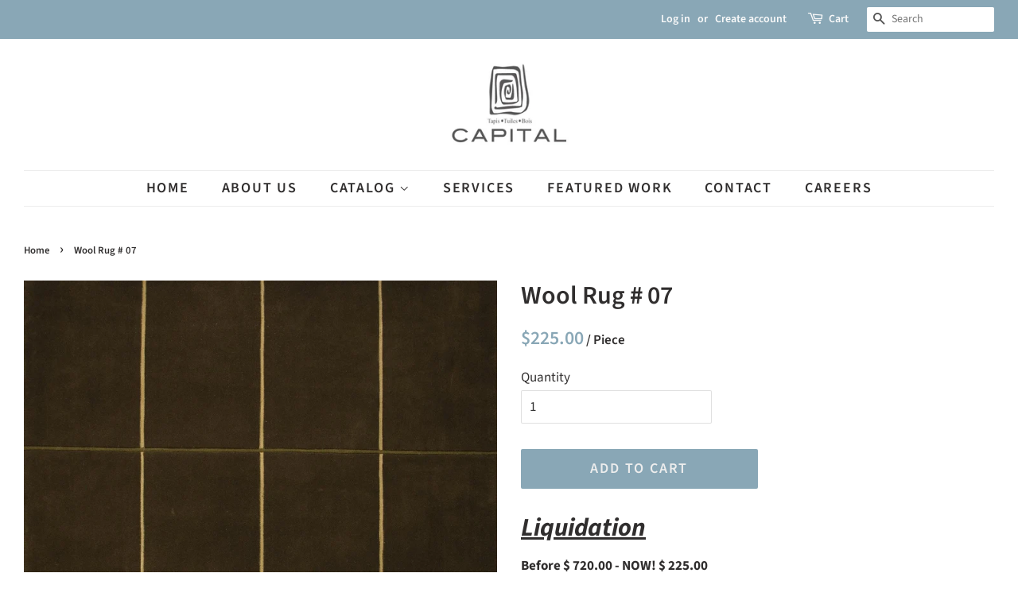

--- FILE ---
content_type: text/html; charset=utf-8
request_url: https://tapiscapital.com/products/07-a-4284
body_size: 17186
content:
<!doctype html>
<!--[if lt IE 7]><html class="no-js lt-ie9 lt-ie8 lt-ie7" lang="en"> <![endif]-->
<!--[if IE 7]><html class="no-js lt-ie9 lt-ie8" lang="en"> <![endif]-->
<!--[if IE 8]><html class="no-js lt-ie9" lang="en"> <![endif]-->
<!--[if IE 9 ]><html class="ie9 no-js"> <![endif]-->
<!--[if (gt IE 9)|!(IE)]><!--> <html class="no-js"> <!--<![endif]-->
<head>

  <!-- Basic page needs ================================================== -->
  <meta charset="utf-8">
  <meta http-equiv="X-UA-Compatible" content="IE=edge,chrome=1">

  
  <link rel="shortcut icon" href="//tapiscapital.com/cdn/shop/files/logo_Tapis_Capital_32x32.jpg?v=1613160117" type="image/png" />
  

  <!-- Title and description ================================================== -->
  <title>
  Wool Rug # 07 &ndash; Tapis Capital
  </title>

  
  <meta name="description" content="Liquidation Before $ 720.00 - NOW! $ 225.00 Rectangular, wool hand tufted area rug. Size: 11&#39;2 x 8&#39;2&quot; / 340.46 cm x 248.92 cm. * Colour may vary slightly from photo. * Verify availability before buying. * Final sale.">
  

  <!-- Social meta ================================================== -->
  <!-- /snippets/social-meta-tags.liquid -->




<meta property="og:site_name" content="Tapis Capital">
<meta property="og:url" content="https://tapiscapital.com/products/07-a-4284">
<meta property="og:title" content="Wool Rug # 07">
<meta property="og:type" content="product">
<meta property="og:description" content="Liquidation Before $ 720.00 - NOW! $ 225.00 Rectangular, wool hand tufted area rug. Size: 11&#39;2 x 8&#39;2&quot; / 340.46 cm x 248.92 cm. * Colour may vary slightly from photo. * Verify availability before buying. * Final sale.">

  <meta property="og:price:amount" content="225.00">
  <meta property="og:price:currency" content="CAD">

<meta property="og:image" content="http://tapiscapital.com/cdn/shop/products/07-A-4284_1200x1200.jpg?v=1551367940">
<meta property="og:image:secure_url" content="https://tapiscapital.com/cdn/shop/products/07-A-4284_1200x1200.jpg?v=1551367940">


<meta name="twitter:card" content="summary_large_image">
<meta name="twitter:title" content="Wool Rug # 07">
<meta name="twitter:description" content="Liquidation Before $ 720.00 - NOW! $ 225.00 Rectangular, wool hand tufted area rug. Size: 11&#39;2 x 8&#39;2&quot; / 340.46 cm x 248.92 cm. * Colour may vary slightly from photo. * Verify availability before buying. * Final sale.">


  <!-- Helpers ================================================== -->
  <link rel="canonical" href="https://tapiscapital.com/products/07-a-4284">
  <meta name="viewport" content="width=device-width,initial-scale=1">
  <meta name="theme-color" content="#89a7b6">

  <!-- CSS ================================================== -->
  <link href="//tapiscapital.com/cdn/shop/t/13/assets/timber.scss.css?v=147872241582441430551767390182" rel="stylesheet" type="text/css" media="all" />
  <link href="//tapiscapital.com/cdn/shop/t/13/assets/theme.scss.css?v=36908547351239323861767390182" rel="stylesheet" type="text/css" media="all" />
  <link href="//tapiscapital.com/cdn/shop/t/13/assets/custom.css?v=10742387888580953421588013538" rel="stylesheet" type="text/css" media="all" />

  <script>
    window.theme = window.theme || {};

    var theme = {
      strings: {
        addToCart: "Add to Cart",
        soldOut: "Sold Out",
        unavailable: "Unavailable",
        zoomClose: "Close (Esc)",
        zoomPrev: "Previous (Left arrow key)",
        zoomNext: "Next (Right arrow key)",
        addressError: "Error looking up that address",
        addressNoResults: "No results for that address",
        addressQueryLimit: "You have exceeded the Google API usage limit. Consider upgrading to a \u003ca href=\"https:\/\/developers.google.com\/maps\/premium\/usage-limits\"\u003ePremium Plan\u003c\/a\u003e.",
        authError: "There was a problem authenticating your Google Maps API Key."
      },
      settings: {
        // Adding some settings to allow the editor to update correctly when they are changed
        enableWideLayout: true,
        typeAccentTransform: true,
        typeAccentSpacing: true,
        baseFontSize: '17px',
        headerBaseFontSize: '32px',
        accentFontSize: '18px'
      },
      variables: {
        mediaQueryMedium: 'screen and (max-width: 768px)',
        bpSmall: false
      },
      moneyFormat: "${{amount}}"
    }

    document.documentElement.className = document.documentElement.className.replace('no-js', 'supports-js');
  </script>

  <!-- Header hook for plugins ================================================== -->
  <script>window.performance && window.performance.mark && window.performance.mark('shopify.content_for_header.start');</script><meta id="shopify-digital-wallet" name="shopify-digital-wallet" content="/11461230649/digital_wallets/dialog">
<meta name="shopify-checkout-api-token" content="c515c5ef0e7bfb3f09cdd33f1110d197">
<link rel="alternate" type="application/json+oembed" href="https://tapiscapital.com/products/07-a-4284.oembed">
<script async="async" src="/checkouts/internal/preloads.js?locale=en-CA"></script>
<link rel="preconnect" href="https://shop.app" crossorigin="anonymous">
<script async="async" src="https://shop.app/checkouts/internal/preloads.js?locale=en-CA&shop_id=11461230649" crossorigin="anonymous"></script>
<script id="shopify-features" type="application/json">{"accessToken":"c515c5ef0e7bfb3f09cdd33f1110d197","betas":["rich-media-storefront-analytics"],"domain":"tapiscapital.com","predictiveSearch":true,"shopId":11461230649,"locale":"en"}</script>
<script>var Shopify = Shopify || {};
Shopify.shop = "tapis-capital.myshopify.com";
Shopify.locale = "en";
Shopify.currency = {"active":"CAD","rate":"1.0"};
Shopify.country = "CA";
Shopify.theme = {"name":"A v1 Minimal (Aug27\/19) -White","id":33757200441,"schema_name":"Minimal","schema_version":"7.0.1","theme_store_id":380,"role":"main"};
Shopify.theme.handle = "null";
Shopify.theme.style = {"id":null,"handle":null};
Shopify.cdnHost = "tapiscapital.com/cdn";
Shopify.routes = Shopify.routes || {};
Shopify.routes.root = "/";</script>
<script type="module">!function(o){(o.Shopify=o.Shopify||{}).modules=!0}(window);</script>
<script>!function(o){function n(){var o=[];function n(){o.push(Array.prototype.slice.apply(arguments))}return n.q=o,n}var t=o.Shopify=o.Shopify||{};t.loadFeatures=n(),t.autoloadFeatures=n()}(window);</script>
<script>
  window.ShopifyPay = window.ShopifyPay || {};
  window.ShopifyPay.apiHost = "shop.app\/pay";
  window.ShopifyPay.redirectState = null;
</script>
<script id="shop-js-analytics" type="application/json">{"pageType":"product"}</script>
<script defer="defer" async type="module" src="//tapiscapital.com/cdn/shopifycloud/shop-js/modules/v2/client.init-shop-cart-sync_BT-GjEfc.en.esm.js"></script>
<script defer="defer" async type="module" src="//tapiscapital.com/cdn/shopifycloud/shop-js/modules/v2/chunk.common_D58fp_Oc.esm.js"></script>
<script defer="defer" async type="module" src="//tapiscapital.com/cdn/shopifycloud/shop-js/modules/v2/chunk.modal_xMitdFEc.esm.js"></script>
<script type="module">
  await import("//tapiscapital.com/cdn/shopifycloud/shop-js/modules/v2/client.init-shop-cart-sync_BT-GjEfc.en.esm.js");
await import("//tapiscapital.com/cdn/shopifycloud/shop-js/modules/v2/chunk.common_D58fp_Oc.esm.js");
await import("//tapiscapital.com/cdn/shopifycloud/shop-js/modules/v2/chunk.modal_xMitdFEc.esm.js");

  window.Shopify.SignInWithShop?.initShopCartSync?.({"fedCMEnabled":true,"windoidEnabled":true});

</script>
<script>
  window.Shopify = window.Shopify || {};
  if (!window.Shopify.featureAssets) window.Shopify.featureAssets = {};
  window.Shopify.featureAssets['shop-js'] = {"shop-cart-sync":["modules/v2/client.shop-cart-sync_DZOKe7Ll.en.esm.js","modules/v2/chunk.common_D58fp_Oc.esm.js","modules/v2/chunk.modal_xMitdFEc.esm.js"],"init-fed-cm":["modules/v2/client.init-fed-cm_B6oLuCjv.en.esm.js","modules/v2/chunk.common_D58fp_Oc.esm.js","modules/v2/chunk.modal_xMitdFEc.esm.js"],"shop-cash-offers":["modules/v2/client.shop-cash-offers_D2sdYoxE.en.esm.js","modules/v2/chunk.common_D58fp_Oc.esm.js","modules/v2/chunk.modal_xMitdFEc.esm.js"],"shop-login-button":["modules/v2/client.shop-login-button_QeVjl5Y3.en.esm.js","modules/v2/chunk.common_D58fp_Oc.esm.js","modules/v2/chunk.modal_xMitdFEc.esm.js"],"pay-button":["modules/v2/client.pay-button_DXTOsIq6.en.esm.js","modules/v2/chunk.common_D58fp_Oc.esm.js","modules/v2/chunk.modal_xMitdFEc.esm.js"],"shop-button":["modules/v2/client.shop-button_DQZHx9pm.en.esm.js","modules/v2/chunk.common_D58fp_Oc.esm.js","modules/v2/chunk.modal_xMitdFEc.esm.js"],"avatar":["modules/v2/client.avatar_BTnouDA3.en.esm.js"],"init-windoid":["modules/v2/client.init-windoid_CR1B-cfM.en.esm.js","modules/v2/chunk.common_D58fp_Oc.esm.js","modules/v2/chunk.modal_xMitdFEc.esm.js"],"init-shop-for-new-customer-accounts":["modules/v2/client.init-shop-for-new-customer-accounts_C_vY_xzh.en.esm.js","modules/v2/client.shop-login-button_QeVjl5Y3.en.esm.js","modules/v2/chunk.common_D58fp_Oc.esm.js","modules/v2/chunk.modal_xMitdFEc.esm.js"],"init-shop-email-lookup-coordinator":["modules/v2/client.init-shop-email-lookup-coordinator_BI7n9ZSv.en.esm.js","modules/v2/chunk.common_D58fp_Oc.esm.js","modules/v2/chunk.modal_xMitdFEc.esm.js"],"init-shop-cart-sync":["modules/v2/client.init-shop-cart-sync_BT-GjEfc.en.esm.js","modules/v2/chunk.common_D58fp_Oc.esm.js","modules/v2/chunk.modal_xMitdFEc.esm.js"],"shop-toast-manager":["modules/v2/client.shop-toast-manager_DiYdP3xc.en.esm.js","modules/v2/chunk.common_D58fp_Oc.esm.js","modules/v2/chunk.modal_xMitdFEc.esm.js"],"init-customer-accounts":["modules/v2/client.init-customer-accounts_D9ZNqS-Q.en.esm.js","modules/v2/client.shop-login-button_QeVjl5Y3.en.esm.js","modules/v2/chunk.common_D58fp_Oc.esm.js","modules/v2/chunk.modal_xMitdFEc.esm.js"],"init-customer-accounts-sign-up":["modules/v2/client.init-customer-accounts-sign-up_iGw4briv.en.esm.js","modules/v2/client.shop-login-button_QeVjl5Y3.en.esm.js","modules/v2/chunk.common_D58fp_Oc.esm.js","modules/v2/chunk.modal_xMitdFEc.esm.js"],"shop-follow-button":["modules/v2/client.shop-follow-button_CqMgW2wH.en.esm.js","modules/v2/chunk.common_D58fp_Oc.esm.js","modules/v2/chunk.modal_xMitdFEc.esm.js"],"checkout-modal":["modules/v2/client.checkout-modal_xHeaAweL.en.esm.js","modules/v2/chunk.common_D58fp_Oc.esm.js","modules/v2/chunk.modal_xMitdFEc.esm.js"],"shop-login":["modules/v2/client.shop-login_D91U-Q7h.en.esm.js","modules/v2/chunk.common_D58fp_Oc.esm.js","modules/v2/chunk.modal_xMitdFEc.esm.js"],"lead-capture":["modules/v2/client.lead-capture_BJmE1dJe.en.esm.js","modules/v2/chunk.common_D58fp_Oc.esm.js","modules/v2/chunk.modal_xMitdFEc.esm.js"],"payment-terms":["modules/v2/client.payment-terms_Ci9AEqFq.en.esm.js","modules/v2/chunk.common_D58fp_Oc.esm.js","modules/v2/chunk.modal_xMitdFEc.esm.js"]};
</script>
<script>(function() {
  var isLoaded = false;
  function asyncLoad() {
    if (isLoaded) return;
    isLoaded = true;
    var urls = ["https:\/\/gtranslate.io\/shopify\/gtranslate.js?shop=tapis-capital.myshopify.com","\/\/cdn.secomapp.com\/promotionpopup\/cdn\/allshops\/tapis-capital\/1588013003.js?shop=tapis-capital.myshopify.com"];
    for (var i = 0; i < urls.length; i++) {
      var s = document.createElement('script');
      s.type = 'text/javascript';
      s.async = true;
      s.src = urls[i];
      var x = document.getElementsByTagName('script')[0];
      x.parentNode.insertBefore(s, x);
    }
  };
  if(window.attachEvent) {
    window.attachEvent('onload', asyncLoad);
  } else {
    window.addEventListener('load', asyncLoad, false);
  }
})();</script>
<script id="__st">var __st={"a":11461230649,"offset":-18000,"reqid":"43a2f0b5-d32a-4b47-a478-98908bfd54bf-1769292002","pageurl":"tapiscapital.com\/products\/07-a-4284","u":"560139b691ae","p":"product","rtyp":"product","rid":1786315669561};</script>
<script>window.ShopifyPaypalV4VisibilityTracking = true;</script>
<script id="captcha-bootstrap">!function(){'use strict';const t='contact',e='account',n='new_comment',o=[[t,t],['blogs',n],['comments',n],[t,'customer']],c=[[e,'customer_login'],[e,'guest_login'],[e,'recover_customer_password'],[e,'create_customer']],r=t=>t.map((([t,e])=>`form[action*='/${t}']:not([data-nocaptcha='true']) input[name='form_type'][value='${e}']`)).join(','),a=t=>()=>t?[...document.querySelectorAll(t)].map((t=>t.form)):[];function s(){const t=[...o],e=r(t);return a(e)}const i='password',u='form_key',d=['recaptcha-v3-token','g-recaptcha-response','h-captcha-response',i],f=()=>{try{return window.sessionStorage}catch{return}},m='__shopify_v',_=t=>t.elements[u];function p(t,e,n=!1){try{const o=window.sessionStorage,c=JSON.parse(o.getItem(e)),{data:r}=function(t){const{data:e,action:n}=t;return t[m]||n?{data:e,action:n}:{data:t,action:n}}(c);for(const[e,n]of Object.entries(r))t.elements[e]&&(t.elements[e].value=n);n&&o.removeItem(e)}catch(o){console.error('form repopulation failed',{error:o})}}const l='form_type',E='cptcha';function T(t){t.dataset[E]=!0}const w=window,h=w.document,L='Shopify',v='ce_forms',y='captcha';let A=!1;((t,e)=>{const n=(g='f06e6c50-85a8-45c8-87d0-21a2b65856fe',I='https://cdn.shopify.com/shopifycloud/storefront-forms-hcaptcha/ce_storefront_forms_captcha_hcaptcha.v1.5.2.iife.js',D={infoText:'Protected by hCaptcha',privacyText:'Privacy',termsText:'Terms'},(t,e,n)=>{const o=w[L][v],c=o.bindForm;if(c)return c(t,g,e,D).then(n);var r;o.q.push([[t,g,e,D],n]),r=I,A||(h.body.append(Object.assign(h.createElement('script'),{id:'captcha-provider',async:!0,src:r})),A=!0)});var g,I,D;w[L]=w[L]||{},w[L][v]=w[L][v]||{},w[L][v].q=[],w[L][y]=w[L][y]||{},w[L][y].protect=function(t,e){n(t,void 0,e),T(t)},Object.freeze(w[L][y]),function(t,e,n,w,h,L){const[v,y,A,g]=function(t,e,n){const i=e?o:[],u=t?c:[],d=[...i,...u],f=r(d),m=r(i),_=r(d.filter((([t,e])=>n.includes(e))));return[a(f),a(m),a(_),s()]}(w,h,L),I=t=>{const e=t.target;return e instanceof HTMLFormElement?e:e&&e.form},D=t=>v().includes(t);t.addEventListener('submit',(t=>{const e=I(t);if(!e)return;const n=D(e)&&!e.dataset.hcaptchaBound&&!e.dataset.recaptchaBound,o=_(e),c=g().includes(e)&&(!o||!o.value);(n||c)&&t.preventDefault(),c&&!n&&(function(t){try{if(!f())return;!function(t){const e=f();if(!e)return;const n=_(t);if(!n)return;const o=n.value;o&&e.removeItem(o)}(t);const e=Array.from(Array(32),(()=>Math.random().toString(36)[2])).join('');!function(t,e){_(t)||t.append(Object.assign(document.createElement('input'),{type:'hidden',name:u})),t.elements[u].value=e}(t,e),function(t,e){const n=f();if(!n)return;const o=[...t.querySelectorAll(`input[type='${i}']`)].map((({name:t})=>t)),c=[...d,...o],r={};for(const[a,s]of new FormData(t).entries())c.includes(a)||(r[a]=s);n.setItem(e,JSON.stringify({[m]:1,action:t.action,data:r}))}(t,e)}catch(e){console.error('failed to persist form',e)}}(e),e.submit())}));const S=(t,e)=>{t&&!t.dataset[E]&&(n(t,e.some((e=>e===t))),T(t))};for(const o of['focusin','change'])t.addEventListener(o,(t=>{const e=I(t);D(e)&&S(e,y())}));const B=e.get('form_key'),M=e.get(l),P=B&&M;t.addEventListener('DOMContentLoaded',(()=>{const t=y();if(P)for(const e of t)e.elements[l].value===M&&p(e,B);[...new Set([...A(),...v().filter((t=>'true'===t.dataset.shopifyCaptcha))])].forEach((e=>S(e,t)))}))}(h,new URLSearchParams(w.location.search),n,t,e,['guest_login'])})(!0,!0)}();</script>
<script integrity="sha256-4kQ18oKyAcykRKYeNunJcIwy7WH5gtpwJnB7kiuLZ1E=" data-source-attribution="shopify.loadfeatures" defer="defer" src="//tapiscapital.com/cdn/shopifycloud/storefront/assets/storefront/load_feature-a0a9edcb.js" crossorigin="anonymous"></script>
<script crossorigin="anonymous" defer="defer" src="//tapiscapital.com/cdn/shopifycloud/storefront/assets/shopify_pay/storefront-65b4c6d7.js?v=20250812"></script>
<script data-source-attribution="shopify.dynamic_checkout.dynamic.init">var Shopify=Shopify||{};Shopify.PaymentButton=Shopify.PaymentButton||{isStorefrontPortableWallets:!0,init:function(){window.Shopify.PaymentButton.init=function(){};var t=document.createElement("script");t.src="https://tapiscapital.com/cdn/shopifycloud/portable-wallets/latest/portable-wallets.en.js",t.type="module",document.head.appendChild(t)}};
</script>
<script data-source-attribution="shopify.dynamic_checkout.buyer_consent">
  function portableWalletsHideBuyerConsent(e){var t=document.getElementById("shopify-buyer-consent"),n=document.getElementById("shopify-subscription-policy-button");t&&n&&(t.classList.add("hidden"),t.setAttribute("aria-hidden","true"),n.removeEventListener("click",e))}function portableWalletsShowBuyerConsent(e){var t=document.getElementById("shopify-buyer-consent"),n=document.getElementById("shopify-subscription-policy-button");t&&n&&(t.classList.remove("hidden"),t.removeAttribute("aria-hidden"),n.addEventListener("click",e))}window.Shopify?.PaymentButton&&(window.Shopify.PaymentButton.hideBuyerConsent=portableWalletsHideBuyerConsent,window.Shopify.PaymentButton.showBuyerConsent=portableWalletsShowBuyerConsent);
</script>
<script data-source-attribution="shopify.dynamic_checkout.cart.bootstrap">document.addEventListener("DOMContentLoaded",(function(){function t(){return document.querySelector("shopify-accelerated-checkout-cart, shopify-accelerated-checkout")}if(t())Shopify.PaymentButton.init();else{new MutationObserver((function(e,n){t()&&(Shopify.PaymentButton.init(),n.disconnect())})).observe(document.body,{childList:!0,subtree:!0})}}));
</script>
<link id="shopify-accelerated-checkout-styles" rel="stylesheet" media="screen" href="https://tapiscapital.com/cdn/shopifycloud/portable-wallets/latest/accelerated-checkout-backwards-compat.css" crossorigin="anonymous">
<style id="shopify-accelerated-checkout-cart">
        #shopify-buyer-consent {
  margin-top: 1em;
  display: inline-block;
  width: 100%;
}

#shopify-buyer-consent.hidden {
  display: none;
}

#shopify-subscription-policy-button {
  background: none;
  border: none;
  padding: 0;
  text-decoration: underline;
  font-size: inherit;
  cursor: pointer;
}

#shopify-subscription-policy-button::before {
  box-shadow: none;
}

      </style>

<script>window.performance && window.performance.mark && window.performance.mark('shopify.content_for_header.end');</script>

  
<!--[if lt IE 9]>
<script src="//cdnjs.cloudflare.com/ajax/libs/html5shiv/3.7.2/html5shiv.min.js" type="text/javascript"></script>
<![endif]-->


  <script src="//tapiscapital.com/cdn/shop/t/13/assets/jquery-2.2.3.min.js?v=58211863146907186831566912989" type="text/javascript"></script>

  <!--[if (gt IE 9)|!(IE)]><!--><script src="//tapiscapital.com/cdn/shop/t/13/assets/lazysizes.min.js?v=177476512571513845041566912989" async="async"></script><!--<![endif]-->
  <!--[if lte IE 9]><script src="//tapiscapital.com/cdn/shop/t/13/assets/lazysizes.min.js?v=177476512571513845041566912989"></script><![endif]-->

  
  

<link rel="stylesheet" href="//tapiscapital.com/cdn/shop/t/13/assets/sca-pp.css?v=26248894406678077071584476838">
 <script>
  
	SCAPPLive = {};
  
  SCAPPShop = {};
    
  </script>
<script src="//tapiscapital.com/cdn/shop/t/13/assets/sca-pp-initial.js?v=156498573309967451841588013178" type="text/javascript"></script>
   
<link href="https://monorail-edge.shopifysvc.com" rel="dns-prefetch">
<script>(function(){if ("sendBeacon" in navigator && "performance" in window) {try {var session_token_from_headers = performance.getEntriesByType('navigation')[0].serverTiming.find(x => x.name == '_s').description;} catch {var session_token_from_headers = undefined;}var session_cookie_matches = document.cookie.match(/_shopify_s=([^;]*)/);var session_token_from_cookie = session_cookie_matches && session_cookie_matches.length === 2 ? session_cookie_matches[1] : "";var session_token = session_token_from_headers || session_token_from_cookie || "";function handle_abandonment_event(e) {var entries = performance.getEntries().filter(function(entry) {return /monorail-edge.shopifysvc.com/.test(entry.name);});if (!window.abandonment_tracked && entries.length === 0) {window.abandonment_tracked = true;var currentMs = Date.now();var navigation_start = performance.timing.navigationStart;var payload = {shop_id: 11461230649,url: window.location.href,navigation_start,duration: currentMs - navigation_start,session_token,page_type: "product"};window.navigator.sendBeacon("https://monorail-edge.shopifysvc.com/v1/produce", JSON.stringify({schema_id: "online_store_buyer_site_abandonment/1.1",payload: payload,metadata: {event_created_at_ms: currentMs,event_sent_at_ms: currentMs}}));}}window.addEventListener('pagehide', handle_abandonment_event);}}());</script>
<script id="web-pixels-manager-setup">(function e(e,d,r,n,o){if(void 0===o&&(o={}),!Boolean(null===(a=null===(i=window.Shopify)||void 0===i?void 0:i.analytics)||void 0===a?void 0:a.replayQueue)){var i,a;window.Shopify=window.Shopify||{};var t=window.Shopify;t.analytics=t.analytics||{};var s=t.analytics;s.replayQueue=[],s.publish=function(e,d,r){return s.replayQueue.push([e,d,r]),!0};try{self.performance.mark("wpm:start")}catch(e){}var l=function(){var e={modern:/Edge?\/(1{2}[4-9]|1[2-9]\d|[2-9]\d{2}|\d{4,})\.\d+(\.\d+|)|Firefox\/(1{2}[4-9]|1[2-9]\d|[2-9]\d{2}|\d{4,})\.\d+(\.\d+|)|Chrom(ium|e)\/(9{2}|\d{3,})\.\d+(\.\d+|)|(Maci|X1{2}).+ Version\/(15\.\d+|(1[6-9]|[2-9]\d|\d{3,})\.\d+)([,.]\d+|)( \(\w+\)|)( Mobile\/\w+|) Safari\/|Chrome.+OPR\/(9{2}|\d{3,})\.\d+\.\d+|(CPU[ +]OS|iPhone[ +]OS|CPU[ +]iPhone|CPU IPhone OS|CPU iPad OS)[ +]+(15[._]\d+|(1[6-9]|[2-9]\d|\d{3,})[._]\d+)([._]\d+|)|Android:?[ /-](13[3-9]|1[4-9]\d|[2-9]\d{2}|\d{4,})(\.\d+|)(\.\d+|)|Android.+Firefox\/(13[5-9]|1[4-9]\d|[2-9]\d{2}|\d{4,})\.\d+(\.\d+|)|Android.+Chrom(ium|e)\/(13[3-9]|1[4-9]\d|[2-9]\d{2}|\d{4,})\.\d+(\.\d+|)|SamsungBrowser\/([2-9]\d|\d{3,})\.\d+/,legacy:/Edge?\/(1[6-9]|[2-9]\d|\d{3,})\.\d+(\.\d+|)|Firefox\/(5[4-9]|[6-9]\d|\d{3,})\.\d+(\.\d+|)|Chrom(ium|e)\/(5[1-9]|[6-9]\d|\d{3,})\.\d+(\.\d+|)([\d.]+$|.*Safari\/(?![\d.]+ Edge\/[\d.]+$))|(Maci|X1{2}).+ Version\/(10\.\d+|(1[1-9]|[2-9]\d|\d{3,})\.\d+)([,.]\d+|)( \(\w+\)|)( Mobile\/\w+|) Safari\/|Chrome.+OPR\/(3[89]|[4-9]\d|\d{3,})\.\d+\.\d+|(CPU[ +]OS|iPhone[ +]OS|CPU[ +]iPhone|CPU IPhone OS|CPU iPad OS)[ +]+(10[._]\d+|(1[1-9]|[2-9]\d|\d{3,})[._]\d+)([._]\d+|)|Android:?[ /-](13[3-9]|1[4-9]\d|[2-9]\d{2}|\d{4,})(\.\d+|)(\.\d+|)|Mobile Safari.+OPR\/([89]\d|\d{3,})\.\d+\.\d+|Android.+Firefox\/(13[5-9]|1[4-9]\d|[2-9]\d{2}|\d{4,})\.\d+(\.\d+|)|Android.+Chrom(ium|e)\/(13[3-9]|1[4-9]\d|[2-9]\d{2}|\d{4,})\.\d+(\.\d+|)|Android.+(UC? ?Browser|UCWEB|U3)[ /]?(15\.([5-9]|\d{2,})|(1[6-9]|[2-9]\d|\d{3,})\.\d+)\.\d+|SamsungBrowser\/(5\.\d+|([6-9]|\d{2,})\.\d+)|Android.+MQ{2}Browser\/(14(\.(9|\d{2,})|)|(1[5-9]|[2-9]\d|\d{3,})(\.\d+|))(\.\d+|)|K[Aa][Ii]OS\/(3\.\d+|([4-9]|\d{2,})\.\d+)(\.\d+|)/},d=e.modern,r=e.legacy,n=navigator.userAgent;return n.match(d)?"modern":n.match(r)?"legacy":"unknown"}(),u="modern"===l?"modern":"legacy",c=(null!=n?n:{modern:"",legacy:""})[u],f=function(e){return[e.baseUrl,"/wpm","/b",e.hashVersion,"modern"===e.buildTarget?"m":"l",".js"].join("")}({baseUrl:d,hashVersion:r,buildTarget:u}),m=function(e){var d=e.version,r=e.bundleTarget,n=e.surface,o=e.pageUrl,i=e.monorailEndpoint;return{emit:function(e){var a=e.status,t=e.errorMsg,s=(new Date).getTime(),l=JSON.stringify({metadata:{event_sent_at_ms:s},events:[{schema_id:"web_pixels_manager_load/3.1",payload:{version:d,bundle_target:r,page_url:o,status:a,surface:n,error_msg:t},metadata:{event_created_at_ms:s}}]});if(!i)return console&&console.warn&&console.warn("[Web Pixels Manager] No Monorail endpoint provided, skipping logging."),!1;try{return self.navigator.sendBeacon.bind(self.navigator)(i,l)}catch(e){}var u=new XMLHttpRequest;try{return u.open("POST",i,!0),u.setRequestHeader("Content-Type","text/plain"),u.send(l),!0}catch(e){return console&&console.warn&&console.warn("[Web Pixels Manager] Got an unhandled error while logging to Monorail."),!1}}}}({version:r,bundleTarget:l,surface:e.surface,pageUrl:self.location.href,monorailEndpoint:e.monorailEndpoint});try{o.browserTarget=l,function(e){var d=e.src,r=e.async,n=void 0===r||r,o=e.onload,i=e.onerror,a=e.sri,t=e.scriptDataAttributes,s=void 0===t?{}:t,l=document.createElement("script"),u=document.querySelector("head"),c=document.querySelector("body");if(l.async=n,l.src=d,a&&(l.integrity=a,l.crossOrigin="anonymous"),s)for(var f in s)if(Object.prototype.hasOwnProperty.call(s,f))try{l.dataset[f]=s[f]}catch(e){}if(o&&l.addEventListener("load",o),i&&l.addEventListener("error",i),u)u.appendChild(l);else{if(!c)throw new Error("Did not find a head or body element to append the script");c.appendChild(l)}}({src:f,async:!0,onload:function(){if(!function(){var e,d;return Boolean(null===(d=null===(e=window.Shopify)||void 0===e?void 0:e.analytics)||void 0===d?void 0:d.initialized)}()){var d=window.webPixelsManager.init(e)||void 0;if(d){var r=window.Shopify.analytics;r.replayQueue.forEach((function(e){var r=e[0],n=e[1],o=e[2];d.publishCustomEvent(r,n,o)})),r.replayQueue=[],r.publish=d.publishCustomEvent,r.visitor=d.visitor,r.initialized=!0}}},onerror:function(){return m.emit({status:"failed",errorMsg:"".concat(f," has failed to load")})},sri:function(e){var d=/^sha384-[A-Za-z0-9+/=]+$/;return"string"==typeof e&&d.test(e)}(c)?c:"",scriptDataAttributes:o}),m.emit({status:"loading"})}catch(e){m.emit({status:"failed",errorMsg:(null==e?void 0:e.message)||"Unknown error"})}}})({shopId: 11461230649,storefrontBaseUrl: "https://tapiscapital.com",extensionsBaseUrl: "https://extensions.shopifycdn.com/cdn/shopifycloud/web-pixels-manager",monorailEndpoint: "https://monorail-edge.shopifysvc.com/unstable/produce_batch",surface: "storefront-renderer",enabledBetaFlags: ["2dca8a86"],webPixelsConfigList: [{"id":"shopify-app-pixel","configuration":"{}","eventPayloadVersion":"v1","runtimeContext":"STRICT","scriptVersion":"0450","apiClientId":"shopify-pixel","type":"APP","privacyPurposes":["ANALYTICS","MARKETING"]},{"id":"shopify-custom-pixel","eventPayloadVersion":"v1","runtimeContext":"LAX","scriptVersion":"0450","apiClientId":"shopify-pixel","type":"CUSTOM","privacyPurposes":["ANALYTICS","MARKETING"]}],isMerchantRequest: false,initData: {"shop":{"name":"Tapis Capital","paymentSettings":{"currencyCode":"CAD"},"myshopifyDomain":"tapis-capital.myshopify.com","countryCode":"CA","storefrontUrl":"https:\/\/tapiscapital.com"},"customer":null,"cart":null,"checkout":null,"productVariants":[{"price":{"amount":225.0,"currencyCode":"CAD"},"product":{"title":"Wool Rug # 07","vendor":"Tapis Capital","id":"1786315669561","untranslatedTitle":"Wool Rug # 07","url":"\/products\/07-a-4284","type":"Area Rug"},"id":"17590255452217","image":{"src":"\/\/tapiscapital.com\/cdn\/shop\/products\/07-A-4284.jpg?v=1551367940"},"sku":"07-A-4284 11'2 X 8'2\"","title":"Default Title","untranslatedTitle":"Default Title"}],"purchasingCompany":null},},"https://tapiscapital.com/cdn","fcfee988w5aeb613cpc8e4bc33m6693e112",{"modern":"","legacy":""},{"shopId":"11461230649","storefrontBaseUrl":"https:\/\/tapiscapital.com","extensionBaseUrl":"https:\/\/extensions.shopifycdn.com\/cdn\/shopifycloud\/web-pixels-manager","surface":"storefront-renderer","enabledBetaFlags":"[\"2dca8a86\"]","isMerchantRequest":"false","hashVersion":"fcfee988w5aeb613cpc8e4bc33m6693e112","publish":"custom","events":"[[\"page_viewed\",{}],[\"product_viewed\",{\"productVariant\":{\"price\":{\"amount\":225.0,\"currencyCode\":\"CAD\"},\"product\":{\"title\":\"Wool Rug # 07\",\"vendor\":\"Tapis Capital\",\"id\":\"1786315669561\",\"untranslatedTitle\":\"Wool Rug # 07\",\"url\":\"\/products\/07-a-4284\",\"type\":\"Area Rug\"},\"id\":\"17590255452217\",\"image\":{\"src\":\"\/\/tapiscapital.com\/cdn\/shop\/products\/07-A-4284.jpg?v=1551367940\"},\"sku\":\"07-A-4284 11'2 X 8'2\\\"\",\"title\":\"Default Title\",\"untranslatedTitle\":\"Default Title\"}}]]"});</script><script>
  window.ShopifyAnalytics = window.ShopifyAnalytics || {};
  window.ShopifyAnalytics.meta = window.ShopifyAnalytics.meta || {};
  window.ShopifyAnalytics.meta.currency = 'CAD';
  var meta = {"product":{"id":1786315669561,"gid":"gid:\/\/shopify\/Product\/1786315669561","vendor":"Tapis Capital","type":"Area Rug","handle":"07-a-4284","variants":[{"id":17590255452217,"price":22500,"name":"Wool Rug # 07","public_title":null,"sku":"07-A-4284 11'2 X 8'2\""}],"remote":false},"page":{"pageType":"product","resourceType":"product","resourceId":1786315669561,"requestId":"43a2f0b5-d32a-4b47-a478-98908bfd54bf-1769292002"}};
  for (var attr in meta) {
    window.ShopifyAnalytics.meta[attr] = meta[attr];
  }
</script>
<script class="analytics">
  (function () {
    var customDocumentWrite = function(content) {
      var jquery = null;

      if (window.jQuery) {
        jquery = window.jQuery;
      } else if (window.Checkout && window.Checkout.$) {
        jquery = window.Checkout.$;
      }

      if (jquery) {
        jquery('body').append(content);
      }
    };

    var hasLoggedConversion = function(token) {
      if (token) {
        return document.cookie.indexOf('loggedConversion=' + token) !== -1;
      }
      return false;
    }

    var setCookieIfConversion = function(token) {
      if (token) {
        var twoMonthsFromNow = new Date(Date.now());
        twoMonthsFromNow.setMonth(twoMonthsFromNow.getMonth() + 2);

        document.cookie = 'loggedConversion=' + token + '; expires=' + twoMonthsFromNow;
      }
    }

    var trekkie = window.ShopifyAnalytics.lib = window.trekkie = window.trekkie || [];
    if (trekkie.integrations) {
      return;
    }
    trekkie.methods = [
      'identify',
      'page',
      'ready',
      'track',
      'trackForm',
      'trackLink'
    ];
    trekkie.factory = function(method) {
      return function() {
        var args = Array.prototype.slice.call(arguments);
        args.unshift(method);
        trekkie.push(args);
        return trekkie;
      };
    };
    for (var i = 0; i < trekkie.methods.length; i++) {
      var key = trekkie.methods[i];
      trekkie[key] = trekkie.factory(key);
    }
    trekkie.load = function(config) {
      trekkie.config = config || {};
      trekkie.config.initialDocumentCookie = document.cookie;
      var first = document.getElementsByTagName('script')[0];
      var script = document.createElement('script');
      script.type = 'text/javascript';
      script.onerror = function(e) {
        var scriptFallback = document.createElement('script');
        scriptFallback.type = 'text/javascript';
        scriptFallback.onerror = function(error) {
                var Monorail = {
      produce: function produce(monorailDomain, schemaId, payload) {
        var currentMs = new Date().getTime();
        var event = {
          schema_id: schemaId,
          payload: payload,
          metadata: {
            event_created_at_ms: currentMs,
            event_sent_at_ms: currentMs
          }
        };
        return Monorail.sendRequest("https://" + monorailDomain + "/v1/produce", JSON.stringify(event));
      },
      sendRequest: function sendRequest(endpointUrl, payload) {
        // Try the sendBeacon API
        if (window && window.navigator && typeof window.navigator.sendBeacon === 'function' && typeof window.Blob === 'function' && !Monorail.isIos12()) {
          var blobData = new window.Blob([payload], {
            type: 'text/plain'
          });

          if (window.navigator.sendBeacon(endpointUrl, blobData)) {
            return true;
          } // sendBeacon was not successful

        } // XHR beacon

        var xhr = new XMLHttpRequest();

        try {
          xhr.open('POST', endpointUrl);
          xhr.setRequestHeader('Content-Type', 'text/plain');
          xhr.send(payload);
        } catch (e) {
          console.log(e);
        }

        return false;
      },
      isIos12: function isIos12() {
        return window.navigator.userAgent.lastIndexOf('iPhone; CPU iPhone OS 12_') !== -1 || window.navigator.userAgent.lastIndexOf('iPad; CPU OS 12_') !== -1;
      }
    };
    Monorail.produce('monorail-edge.shopifysvc.com',
      'trekkie_storefront_load_errors/1.1',
      {shop_id: 11461230649,
      theme_id: 33757200441,
      app_name: "storefront",
      context_url: window.location.href,
      source_url: "//tapiscapital.com/cdn/s/trekkie.storefront.8d95595f799fbf7e1d32231b9a28fd43b70c67d3.min.js"});

        };
        scriptFallback.async = true;
        scriptFallback.src = '//tapiscapital.com/cdn/s/trekkie.storefront.8d95595f799fbf7e1d32231b9a28fd43b70c67d3.min.js';
        first.parentNode.insertBefore(scriptFallback, first);
      };
      script.async = true;
      script.src = '//tapiscapital.com/cdn/s/trekkie.storefront.8d95595f799fbf7e1d32231b9a28fd43b70c67d3.min.js';
      first.parentNode.insertBefore(script, first);
    };
    trekkie.load(
      {"Trekkie":{"appName":"storefront","development":false,"defaultAttributes":{"shopId":11461230649,"isMerchantRequest":null,"themeId":33757200441,"themeCityHash":"9950240380746922634","contentLanguage":"en","currency":"CAD","eventMetadataId":"b32043ad-dcf0-4681-b591-defa6d6c162d"},"isServerSideCookieWritingEnabled":true,"monorailRegion":"shop_domain","enabledBetaFlags":["65f19447"]},"Session Attribution":{},"S2S":{"facebookCapiEnabled":false,"source":"trekkie-storefront-renderer","apiClientId":580111}}
    );

    var loaded = false;
    trekkie.ready(function() {
      if (loaded) return;
      loaded = true;

      window.ShopifyAnalytics.lib = window.trekkie;

      var originalDocumentWrite = document.write;
      document.write = customDocumentWrite;
      try { window.ShopifyAnalytics.merchantGoogleAnalytics.call(this); } catch(error) {};
      document.write = originalDocumentWrite;

      window.ShopifyAnalytics.lib.page(null,{"pageType":"product","resourceType":"product","resourceId":1786315669561,"requestId":"43a2f0b5-d32a-4b47-a478-98908bfd54bf-1769292002","shopifyEmitted":true});

      var match = window.location.pathname.match(/checkouts\/(.+)\/(thank_you|post_purchase)/)
      var token = match? match[1]: undefined;
      if (!hasLoggedConversion(token)) {
        setCookieIfConversion(token);
        window.ShopifyAnalytics.lib.track("Viewed Product",{"currency":"CAD","variantId":17590255452217,"productId":1786315669561,"productGid":"gid:\/\/shopify\/Product\/1786315669561","name":"Wool Rug # 07","price":"225.00","sku":"07-A-4284 11'2 X 8'2\"","brand":"Tapis Capital","variant":null,"category":"Area Rug","nonInteraction":true,"remote":false},undefined,undefined,{"shopifyEmitted":true});
      window.ShopifyAnalytics.lib.track("monorail:\/\/trekkie_storefront_viewed_product\/1.1",{"currency":"CAD","variantId":17590255452217,"productId":1786315669561,"productGid":"gid:\/\/shopify\/Product\/1786315669561","name":"Wool Rug # 07","price":"225.00","sku":"07-A-4284 11'2 X 8'2\"","brand":"Tapis Capital","variant":null,"category":"Area Rug","nonInteraction":true,"remote":false,"referer":"https:\/\/tapiscapital.com\/products\/07-a-4284"});
      }
    });


        var eventsListenerScript = document.createElement('script');
        eventsListenerScript.async = true;
        eventsListenerScript.src = "//tapiscapital.com/cdn/shopifycloud/storefront/assets/shop_events_listener-3da45d37.js";
        document.getElementsByTagName('head')[0].appendChild(eventsListenerScript);

})();</script>
<script
  defer
  src="https://tapiscapital.com/cdn/shopifycloud/perf-kit/shopify-perf-kit-3.0.4.min.js"
  data-application="storefront-renderer"
  data-shop-id="11461230649"
  data-render-region="gcp-us-east1"
  data-page-type="product"
  data-theme-instance-id="33757200441"
  data-theme-name="Minimal"
  data-theme-version="7.0.1"
  data-monorail-region="shop_domain"
  data-resource-timing-sampling-rate="10"
  data-shs="true"
  data-shs-beacon="true"
  data-shs-export-with-fetch="true"
  data-shs-logs-sample-rate="1"
  data-shs-beacon-endpoint="https://tapiscapital.com/api/collect"
></script>
</head>

<body id="wool-rug-07" class="template-product" >

  <div id="shopify-section-header" class="shopify-section"><style>
  .logo__image-wrapper {
    max-width: 155px;
  }
  /*================= If logo is above navigation ================== */
  
    .site-nav {
      
        border-top: 1px solid #ededed;
        border-bottom: 1px solid #ededed;
      
      margin-top: 30px;
    }

    
      .logo__image-wrapper {
        margin: 0 auto;
      }
    
  

  /*============ If logo is on the same line as navigation ============ */
  


  
</style>

<div data-section-id="header" data-section-type="header-section">
  <div class="header-bar">
    <div class="wrapper medium-down--hide">
      <div class="post-large--display-table">

        
          <div class="header-bar__left post-large--display-table-cell">

            

            

            
              <div class="header-bar__module header-bar__message">
                
                  
                
              </div>
            

          </div>
        

        <div class="header-bar__right post-large--display-table-cell">

          
            <ul class="header-bar__module header-bar__module--list">
              
                <li>
                  <a href="https://tapiscapital.com/customer_authentication/redirect?locale=en&amp;region_country=CA" id="customer_login_link">Log in</a>
                </li>
                <li>or</li>
                <li>
                  <a href="https://shopify.com/11461230649/account?locale=en" id="customer_register_link">Create account</a>
                </li>
              
            </ul>
          

          <div class="header-bar__module">
        
            <span class="header-bar__sep" aria-hidden="true"></span>
            <a href="/cart" class="cart-page-link">
              <span class="icon icon-cart header-bar__cart-icon" aria-hidden="true"></span>
            </a>
          </div>

          <div class="header-bar__module">
            <a href="/cart" class="cart-page-link">
              Cart
              <span class="cart-count header-bar__cart-count hidden-count">0</span>
            </a>
          </div>

          
            
              <div class="header-bar__module header-bar__search">
                


  <form action="/search" method="get" class="header-bar__search-form clearfix" role="search">
    
    <button type="submit" class="btn btn--search icon-fallback-text header-bar__search-submit">
      <span class="icon icon-search" aria-hidden="true"></span>
      <span class="fallback-text">Search</span>
    </button>
    <input type="search" name="q" value="" aria-label="Search" class="header-bar__search-input" placeholder="Search">
  </form>


              </div>
            
          

        </div>
      </div>
    </div>

    <div class="wrapper post-large--hide announcement-bar--mobile">
      
        
          <span></span>
        
      
    </div>

    <div class="wrapper post-large--hide">
      
        <button type="button" class="mobile-nav-trigger" id="MobileNavTrigger" aria-controls="MobileNav" aria-expanded="false">
          <span class="icon icon-hamburger" aria-hidden="true"></span>
          Menu
        </button>
      
      <a href="/cart" class="cart-page-link mobile-cart-page-link">
        <span class="icon icon-cart header-bar__cart-icon" aria-hidden="true"></span>
        Cart <span class="cart-count hidden-count">0</span>
      </a>
    </div>
    <nav role="navigation">
  <ul id="MobileNav" class="mobile-nav post-large--hide">
    
      
        <li class="mobile-nav__link">
          <a
            href="/"
            class="mobile-nav"
            >
            Home
          </a>
        </li>
      
    
      
        <li class="mobile-nav__link">
          <a
            href="/pages/about-us"
            class="mobile-nav"
            >
            About Us
          </a>
        </li>
      
    
      
        
        <li class="mobile-nav__link" aria-haspopup="true">
          <a
            href="/collections"
            class="mobile-nav__sublist-trigger"
            aria-controls="MobileNav-Parent-3"
            aria-expanded="false">
            Catalog
            <span class="icon-fallback-text mobile-nav__sublist-expand" aria-hidden="true">
  <span class="icon icon-plus" aria-hidden="true"></span>
  <span class="fallback-text">+</span>
</span>
<span class="icon-fallback-text mobile-nav__sublist-contract" aria-hidden="true">
  <span class="icon icon-minus" aria-hidden="true"></span>
  <span class="fallback-text">-</span>
</span>

          </a>
          <ul
            id="MobileNav-Parent-3"
            class="mobile-nav__sublist">
            
            
              
                <li class="mobile-nav__sublist-link">
                  <a
                    href="/pages/residential-carpets"
                    >
                    RESIDENTIAL CARPETS
                  </a>
                </li>
              
            
              
                <li class="mobile-nav__sublist-link">
                  <a
                    href="/collections/rugs"
                    >
                    RUGS
                  </a>
                </li>
              
            
              
                <li class="mobile-nav__sublist-link">
                  <a
                    href="/collections/commercial-carpets"
                    >
                    COMMERCIAL CARPETS
                  </a>
                </li>
              
            
              
                <li class="mobile-nav__sublist-link">
                  <a
                    href="/collections/ceramic"
                    >
                    CERAMIC TILES
                  </a>
                </li>
              
            
              
                
                <li class="mobile-nav__sublist-link">
                  <a
                    href="/collections/hardwood-and-bamboo"
                    class="mobile-nav__sublist-trigger"
                    aria-controls="MobileNav-Child-3-5"
                    aria-expanded="false"
                    >
                    HARWOOD AND BAMBOO
                    <span class="icon-fallback-text mobile-nav__sublist-expand" aria-hidden="true">
  <span class="icon icon-plus" aria-hidden="true"></span>
  <span class="fallback-text">+</span>
</span>
<span class="icon-fallback-text mobile-nav__sublist-contract" aria-hidden="true">
  <span class="icon icon-minus" aria-hidden="true"></span>
  <span class="fallback-text">-</span>
</span>

                  </a>
                  <ul
                    id="MobileNav-Child-3-5"
                    class="mobile-nav__sublist mobile-nav__sublist--grandchilds">
                    
                      <li class="mobile-nav__sublist-link">
                        <a
                          href="/collections/hardwood"
                          >
                          HARDWOOD
                        </a>
                      </li>
                    
                      <li class="mobile-nav__sublist-link">
                        <a
                          href="/collections/bamboo"
                          >
                          BAMBOO
                        </a>
                      </li>
                    
                  </ul>
                </li>
              
            
              
                
                <li class="mobile-nav__sublist-link">
                  <a
                    href="/collections/wood-laminate"
                    class="mobile-nav__sublist-trigger"
                    aria-controls="MobileNav-Child-3-6"
                    aria-expanded="false"
                    >
                    ENGINEERED AND LAMINATE
                    <span class="icon-fallback-text mobile-nav__sublist-expand" aria-hidden="true">
  <span class="icon icon-plus" aria-hidden="true"></span>
  <span class="fallback-text">+</span>
</span>
<span class="icon-fallback-text mobile-nav__sublist-contract" aria-hidden="true">
  <span class="icon icon-minus" aria-hidden="true"></span>
  <span class="fallback-text">-</span>
</span>

                  </a>
                  <ul
                    id="MobileNav-Child-3-6"
                    class="mobile-nav__sublist mobile-nav__sublist--grandchilds">
                    
                      <li class="mobile-nav__sublist-link">
                        <a
                          href="/collections/engineered-floor"
                          >
                          ENGINEERED FLOOR
                        </a>
                      </li>
                    
                      <li class="mobile-nav__sublist-link">
                        <a
                          href="/collections/laminate-floor"
                          >
                          LAMINATE FLOOR
                        </a>
                      </li>
                    
                  </ul>
                </li>
              
            
              
                <li class="mobile-nav__sublist-link">
                  <a
                    href="/collections/vinyl-plank"
                    >
                    VINYL PLANKS
                  </a>
                </li>
              
            
              
                <li class="mobile-nav__sublist-link">
                  <a
                    href="/pages/countertops"
                    >
                    COUNTERTOPS
                  </a>
                </li>
              
            
              
                <li class="mobile-nav__sublist-link">
                  <a
                    href="/collections/decking"
                    >
                    DECKING
                  </a>
                </li>
              
            
              
                <li class="mobile-nav__sublist-link">
                  <a
                    href="/pages/accessories"
                    >
                    ACCESSORIES
                  </a>
                </li>
              
            
          </ul>
        </li>
      
    
      
        <li class="mobile-nav__link">
          <a
            href="/pages/services"
            class="mobile-nav"
            >
            Services
          </a>
        </li>
      
    
      
        <li class="mobile-nav__link">
          <a
            href="https://tapiscapital.com/pages/projects"
            class="mobile-nav"
            >
            Featured work 
          </a>
        </li>
      
    
      
        <li class="mobile-nav__link">
          <a
            href="/pages/contact"
            class="mobile-nav"
            >
            Contact 
          </a>
        </li>
      
    
      
        <li class="mobile-nav__link">
          <a
            href="/pages/careers"
            class="mobile-nav"
            >
            Careers
          </a>
        </li>
      
    

    
      
        <li class="mobile-nav__link">
          <a href="https://tapiscapital.com/customer_authentication/redirect?locale=en&amp;region_country=CA" id="customer_login_link">Log in</a>
        </li>
        <li class="mobile-nav__link">
          <a href="https://shopify.com/11461230649/account?locale=en" id="customer_register_link">Create account</a>
        </li>
      
    

    <li class="mobile-nav__link">
      
        <div class="header-bar__module header-bar__search">
          


  <form action="/search" method="get" class="header-bar__search-form clearfix" role="search">
    
    <button type="submit" class="btn btn--search icon-fallback-text header-bar__search-submit">
      <span class="icon icon-search" aria-hidden="true"></span>
      <span class="fallback-text">Search</span>
    </button>
    <input type="search" name="q" value="" aria-label="Search" class="header-bar__search-input" placeholder="Search">
  </form>


        </div>
      
    </li>
  </ul>
</nav>

  </div>

  <header class="site-header" role="banner">
    <div class="wrapper">

      
        <div class="grid--full">
          <div class="grid__item">
            
              <div class="h1 site-header__logo" itemscope itemtype="http://schema.org/Organization">
            
              
                <noscript>
                  
                  <div class="logo__image-wrapper">
                    <img src="//tapiscapital.com/cdn/shop/files/imgpsh_fullsize_anim_fbe7fbdf-3625-42d6-8288-9a7f76c9dc9b_155x.jpg?v=1613729007" alt="Tapis Capital" />
                  </div>
                </noscript>
                <div class="logo__image-wrapper supports-js">
                  <a href="/" itemprop="url" style="padding-top:67.8756476683938%;">
                    
                    <img class="logo__image lazyload"
                         src="//tapiscapital.com/cdn/shop/files/imgpsh_fullsize_anim_fbe7fbdf-3625-42d6-8288-9a7f76c9dc9b_300x300.jpg?v=1613729007"
                         data-src="//tapiscapital.com/cdn/shop/files/imgpsh_fullsize_anim_fbe7fbdf-3625-42d6-8288-9a7f76c9dc9b_{width}x.jpg?v=1613729007"
                         data-widths="[120, 180, 360, 540, 720, 900, 1080, 1296, 1512, 1728, 1944, 2048]"
                         data-aspectratio="1.4732824427480915"
                         data-sizes="auto"
                         alt="Tapis Capital"
                         itemprop="logo">
                  </a>
                </div>
              
            
              </div>
            
          </div>
        </div>
        <div class="grid--full medium-down--hide">
          <div class="grid__item">
            
<nav>
  <ul class="site-nav" id="AccessibleNav">
    
      
        <li>
          <a
            href="/"
            class="site-nav__link"
            data-meganav-type="child"
            >
              Home
          </a>
        </li>
      
    
      
        <li>
          <a
            href="/pages/about-us"
            class="site-nav__link"
            data-meganav-type="child"
            >
              About Us
          </a>
        </li>
      
    
      
      
        <li 
          class="site-nav--has-dropdown "
          aria-haspopup="true">
          <a
            href="/collections"
            class="site-nav__link"
            data-meganav-type="parent"
            aria-controls="MenuParent-3"
            aria-expanded="false"
            >
              Catalog
              <span class="icon icon-arrow-down" aria-hidden="true"></span>
          </a>
          <ul
            id="MenuParent-3"
            class="site-nav__dropdown site-nav--has-grandchildren"
            data-meganav-dropdown>
            
              
                <li>
                  <a
                    href="/pages/residential-carpets"
                    class="site-nav__link"
                    data-meganav-type="child"
                    
                    tabindex="-1">
                      RESIDENTIAL CARPETS
                  </a>
                </li>
              
            
              
                <li>
                  <a
                    href="/collections/rugs"
                    class="site-nav__link"
                    data-meganav-type="child"
                    
                    tabindex="-1">
                      RUGS
                  </a>
                </li>
              
            
              
                <li>
                  <a
                    href="/collections/commercial-carpets"
                    class="site-nav__link"
                    data-meganav-type="child"
                    
                    tabindex="-1">
                      COMMERCIAL CARPETS
                  </a>
                </li>
              
            
              
                <li>
                  <a
                    href="/collections/ceramic"
                    class="site-nav__link"
                    data-meganav-type="child"
                    
                    tabindex="-1">
                      CERAMIC TILES
                  </a>
                </li>
              
            
              
              
                <li
                  class="site-nav--has-dropdown site-nav--has-dropdown-grandchild "
                  aria-haspopup="true">
                  <a
                    href="/collections/hardwood-and-bamboo"
                    class="site-nav__link"
                    aria-controls="MenuChildren-3-5"
                    data-meganav-type="parent"
                    
                    tabindex="-1">
                      HARWOOD AND BAMBOO
                      <span class="icon icon-arrow-down" aria-hidden="true"></span>
                  </a>
                  <ul
                    id="MenuChildren-3-5"
                    class="site-nav__dropdown-grandchild"
                    data-meganav-dropdown>
                    
                      <li>
                        <a 
                          href="/collections/hardwood"
                          class="site-nav__link"
                          data-meganav-type="child"
                          
                          tabindex="-1">
                            HARDWOOD
                          </a>
                      </li>
                    
                      <li>
                        <a 
                          href="/collections/bamboo"
                          class="site-nav__link"
                          data-meganav-type="child"
                          
                          tabindex="-1">
                            BAMBOO
                          </a>
                      </li>
                    
                  </ul>
                </li>
              
            
              
              
                <li
                  class="site-nav--has-dropdown site-nav--has-dropdown-grandchild "
                  aria-haspopup="true">
                  <a
                    href="/collections/wood-laminate"
                    class="site-nav__link"
                    aria-controls="MenuChildren-3-6"
                    data-meganav-type="parent"
                    
                    tabindex="-1">
                      ENGINEERED AND LAMINATE
                      <span class="icon icon-arrow-down" aria-hidden="true"></span>
                  </a>
                  <ul
                    id="MenuChildren-3-6"
                    class="site-nav__dropdown-grandchild"
                    data-meganav-dropdown>
                    
                      <li>
                        <a 
                          href="/collections/engineered-floor"
                          class="site-nav__link"
                          data-meganav-type="child"
                          
                          tabindex="-1">
                            ENGINEERED FLOOR
                          </a>
                      </li>
                    
                      <li>
                        <a 
                          href="/collections/laminate-floor"
                          class="site-nav__link"
                          data-meganav-type="child"
                          
                          tabindex="-1">
                            LAMINATE FLOOR
                          </a>
                      </li>
                    
                  </ul>
                </li>
              
            
              
                <li>
                  <a
                    href="/collections/vinyl-plank"
                    class="site-nav__link"
                    data-meganav-type="child"
                    
                    tabindex="-1">
                      VINYL PLANKS
                  </a>
                </li>
              
            
              
                <li>
                  <a
                    href="/pages/countertops"
                    class="site-nav__link"
                    data-meganav-type="child"
                    
                    tabindex="-1">
                      COUNTERTOPS
                  </a>
                </li>
              
            
              
                <li>
                  <a
                    href="/collections/decking"
                    class="site-nav__link"
                    data-meganav-type="child"
                    
                    tabindex="-1">
                      DECKING
                  </a>
                </li>
              
            
              
                <li>
                  <a
                    href="/pages/accessories"
                    class="site-nav__link"
                    data-meganav-type="child"
                    
                    tabindex="-1">
                      ACCESSORIES
                  </a>
                </li>
              
            
          </ul>
        </li>
      
    
      
        <li>
          <a
            href="/pages/services"
            class="site-nav__link"
            data-meganav-type="child"
            >
              Services
          </a>
        </li>
      
    
      
        <li>
          <a
            href="https://tapiscapital.com/pages/projects"
            class="site-nav__link"
            data-meganav-type="child"
            >
              Featured work 
          </a>
        </li>
      
    
      
        <li>
          <a
            href="/pages/contact"
            class="site-nav__link"
            data-meganav-type="child"
            >
              Contact 
          </a>
        </li>
      
    
      
        <li>
          <a
            href="/pages/careers"
            class="site-nav__link"
            data-meganav-type="child"
            >
              Careers
          </a>
        </li>
      
    
  </ul>
</nav>

          </div>
        </div>
      

    </div>
  </header>
</div>

</div>

  <main class="wrapper main-content" role="main">
    <div class="grid">
        <div class="grid__item">
          

<div id="shopify-section-product-template" class="shopify-section"><div itemscope itemtype="http://schema.org/Product" id="ProductSection" data-section-id="product-template" data-section-type="product-template" data-image-zoom-type="zoom-in" data-related-enabled="true" data-show-extra-tab="false" data-extra-tab-content="" data-enable-history-state="true">

  

  

  <meta itemprop="url" content="https://tapiscapital.com/products/07-a-4284">
  <meta itemprop="image" content="//tapiscapital.com/cdn/shop/products/07-A-4284_grande.jpg?v=1551367940">

  <div class="section-header section-header--breadcrumb">
    

<nav class="breadcrumb" role="navigation" aria-label="breadcrumbs">
  <a href="/" title="Back to the frontpage">Home</a>

  

    
    <span aria-hidden="true" class="breadcrumb__sep">&rsaquo;</span>
    <span>Wool Rug # 07</span>

  
</nav>


  </div>

  <div class="product-single">
    <div class="grid product-single__hero">
      <div class="grid__item post-large--one-half">

        

          <div class="product-single__photos">
            

            
              
              
<style>
  

  #ProductImage-6433668497465 {
    max-width: 702.0px;
    max-height: 1024px;
  }
  #ProductImageWrapper-6433668497465 {
    max-width: 702.0px;
  }
</style>


              <div id="ProductImageWrapper-6433668497465" class="product-single__image-wrapper supports-js" data-image-id="6433668497465">
                <div style="padding-top:145.86894586894587%;">
                  <img id="ProductImage-6433668497465"
                       class="product-single__image lazyload"
                       src="//tapiscapital.com/cdn/shop/products/07-A-4284_300x300.jpg?v=1551367940"
                       data-src="//tapiscapital.com/cdn/shop/products/07-A-4284_{width}x.jpg?v=1551367940"
                       data-widths="[180, 370, 540, 740, 900, 1080, 1296, 1512, 1728, 2048]"
                       data-aspectratio="0.685546875"
                       data-sizes="auto"
                        data-zoom="//tapiscapital.com/cdn/shop/products/07-A-4284_1024x1024@2x.jpg?v=1551367940"
                       alt="Wool Rug # 07">
                </div>
              </div>
            

            <noscript>
              <img src="//tapiscapital.com/cdn/shop/products/07-A-4284_1024x1024@2x.jpg?v=1551367940" alt="Wool Rug # 07">
            </noscript>
          </div>

          

        

        

      </div>
      <div class="grid__item post-large--one-half">
        
        <h1 itemprop="name">Wool Rug # 07</h1>

        <div itemprop="offers" itemscope itemtype="http://schema.org/Offer">
          

          <meta itemprop="priceCurrency" content="CAD">
          <link itemprop="availability" href="http://schema.org/InStock">

          <div class="product-single__prices">
            <span id="PriceA11y" class="visually-hidden">Regular price</span>
            <span id="ProductPrice" class="product-single__price" itemprop="price" content="225.0">
              $225.00
            </span>
         
          <span class="price__unit">/ Piece</span>
          
            
            
            
              <span id="ComparePriceA11y" class="visually-hidden" aria-hidden="true">Sale price</span>
              <s id="ComparePrice" class="product-single__sale-price hide">
                $0.00
              </s>
            
          </div>

          <form method="post" action="/cart/add" id="product_form_1786315669561" accept-charset="UTF-8" class="product-form--wide" enctype="multipart/form-data"><input type="hidden" name="form_type" value="product" /><input type="hidden" name="utf8" value="✓" />
            <select name="id" id="ProductSelect-product-template" class="product-single__variants">
              
                

                  <option  selected="selected"  data-sku="07-A-4284 11'2 X 8'2"" value="17590255452217">Default Title - $225.00 CAD</option>

                
              
            </select>

            <div class="product-single__quantity">
              <label for="Quantity">Quantity</label>
              <input type="number" id="Quantity" name="quantity" value="1" min="1" class="quantity-selector">
              <span class="quantityavailable" id="inv_response"></span>
             
            </div>
          
          <div class="quantityavailable" id="inv_response"></div>
          
       

            <button type="submit" name="add" id="AddToCart" class="btn btn--wide">
              <span id="AddToCartText">Add to Cart</span>
            </button>
          
            
          <input type="hidden" name="product-id" value="1786315669561" /><input type="hidden" name="section-id" value="product-template" /></form>

          
            <div class="product-description rte gdgdg" itemprop="description">
              <h1><span style="color: #ff0000;"><strong><em><u>Liquidation</u></em></strong></span></h1>
<p><span style="color: #ff0000;"><strong>Before $ 720.00 - NOW! $ 225.00</strong></span></p>
<p>Rectangular, wool hand tufted area rug.</p>
<p>Size: 11'2 x 8'2" / 340.46 cm x 248.92 cm.</p>
<p>* Colour may vary slightly from photo.</p>
<p>* Verify availability before buying.</p>
<p>* Final sale.</p>
            </div>

                
          
          
          
          
        </div>

      </div>
    </div>
  </div>

  
    





  <hr class="hr--clear hr--small">
  <div class="section-header section-header--medium">
    <h2 class="h4" class="section-header__title">More from this collection</h2>
  </div>
  <div class="grid-uniform grid-link__container">
    
    
    
      
        
          

          <div class="grid__item post-large--one-quarter medium--one-quarter small--one-half">
            










<style>
.aaa.grid-link__image.grid-link__image--product  
  {
     height: 100% !important;   
  }
  
</style>
<div class="">
  <a href="/collections/rugs/products/unique-are-rug-7184" class="grid-link">
    <span class="aaa grid-link__image grid-link__image--product" style="height: 100% !important;">
      
      
      <span class="grid-link__image-centered">
        
          
            
            
<style>
  

  #ProductImage-8828859875385 {
    max-width: 320.15533980582524px;
    max-height: 480px;
  }
  #ProductImageWrapper-8828859875385 {
    max-width: 320.15533980582524px;
  }
</style>

            <div id="ProductImageWrapper-8828859875385" class="product__img-wrapper supports-js">
              <div style="padding-top:149.92721979621544%;">
                <img id="ProductImage-8828859875385"
                     class="product__img lazyload"
                     src="//tapiscapital.com/cdn/shop/products/2019-05-13-Rug-00070_300x300.jpg?v=1558459305"
                     data-src="//tapiscapital.com/cdn/shop/products/2019-05-13-Rug-00070_{width}x.jpg?v=1558459305"
                     data-widths="[150, 220, 360, 470, 600, 750, 940, 1080, 1296, 1512, 1728, 2048]"
                     data-aspectratio="0.6669902912621359"
                     data-sizes="auto"
                     alt="Unique Area Rug - 71484">
              </div>
            </div>
          
          <noscript>
            <img src="//tapiscapital.com/cdn/shop/products/2019-05-13-Rug-00070_large.jpg?v=1558459305" alt="Unique Area Rug - 71484" class="product__img">
          </noscript>
        
      </span>
    </span>
    <p class="grid-link__title">Unique Area Rug - 71484</p>
    
    
  
    
      <p class="grid-link__meta">
        
        
        
          
            <span class="visually-hidden">Regular price</span>
          
          $2,180.00
        

        
        
          <span class="price__unit">/ Piece</span>
                
        
      </p>
    
    
  </a>
</div>

          </div>
        
      
    
      
        
          

          <div class="grid__item post-large--one-quarter medium--one-quarter small--one-half">
            










<style>
.aaa.grid-link__image.grid-link__image--product  
  {
     height: 100% !important;   
  }
  
</style>
<div class="">
  <a href="/collections/rugs/products/unique-are-rug" class="grid-link">
    <span class="aaa grid-link__image grid-link__image--product" style="height: 100% !important;">
      
      
      <span class="grid-link__image-centered">
        
          
            
            
<style>
  

  #ProductImage-7820771196985 {
    max-width: 314.52322738386306px;
    max-height: 480px;
  }
  #ProductImageWrapper-7820771196985 {
    max-width: 314.52322738386306px;
  }
</style>

            <div id="ProductImageWrapper-7820771196985" class="product__img-wrapper supports-js">
              <div style="padding-top:152.61194029850745%;">
                <img id="ProductImage-7820771196985"
                     class="product__img lazyload"
                     src="//tapiscapital.com/cdn/shop/products/73163_300x300.jpg?v=1551368039"
                     data-src="//tapiscapital.com/cdn/shop/products/73163_{width}x.jpg?v=1551368039"
                     data-widths="[150, 220, 360, 470, 600, 750, 940, 1080, 1296, 1512, 1728, 2048]"
                     data-aspectratio="0.6552567237163814"
                     data-sizes="auto"
                     alt="Unique Area Rug - 73163">
              </div>
            </div>
          
          <noscript>
            <img src="//tapiscapital.com/cdn/shop/products/73163_large.jpg?v=1551368039" alt="Unique Area Rug - 73163" class="product__img">
          </noscript>
        
      </span>
    </span>
    <p class="grid-link__title">Unique Area Rug - 73163</p>
    
    
  
    
      <p class="grid-link__meta">
        
        
        
          
            <span class="visually-hidden">Regular price</span>
          
          $2,180.00
        

        
        
          <span class="price__unit">/ Piece</span>
                
        
      </p>
    
    
  </a>
</div>

          </div>
        
      
    
      
        
          

          <div class="grid__item post-large--one-quarter medium--one-quarter small--one-half">
            










<style>
.aaa.grid-link__image.grid-link__image--product  
  {
     height: 100% !important;   
  }
  
</style>
<div class="">
  <a href="/collections/rugs/products/unique-rug-73165" class="grid-link">
    <span class="aaa grid-link__image grid-link__image--product" style="height: 100% !important;">
      
      
      <span class="grid-link__image-centered">
        
          
            
            
<style>
  

  #ProductImage-8827909505081 {
    max-width: 319.8425196850394px;
    max-height: 480px;
  }
  #ProductImageWrapper-8827909505081 {
    max-width: 319.8425196850394px;
  }
</style>

            <div id="ProductImageWrapper-8827909505081" class="product__img-wrapper supports-js">
              <div style="padding-top:150.0738552437223%;">
                <img id="ProductImage-8827909505081"
                     class="product__img lazyload"
                     src="//tapiscapital.com/cdn/shop/products/2019-05-13-Rug-00088modified_300x300.jpg?v=1558449337"
                     data-src="//tapiscapital.com/cdn/shop/products/2019-05-13-Rug-00088modified_{width}x.jpg?v=1558449337"
                     data-widths="[150, 220, 360, 470, 600, 750, 940, 1080, 1296, 1512, 1728, 2048]"
                     data-aspectratio="0.6663385826771654"
                     data-sizes="auto"
                     alt="Unique Area Rug-73165">
              </div>
            </div>
          
          <noscript>
            <img src="//tapiscapital.com/cdn/shop/products/2019-05-13-Rug-00088modified_large.jpg?v=1558449337" alt="Unique Area Rug-73165" class="product__img">
          </noscript>
        
      </span>
    </span>
    <p class="grid-link__title">Unique Area Rug-73165</p>
    
    
  
    
      <p class="grid-link__meta">
        
        
        
          
            <span class="visually-hidden">Regular price</span>
          
          $2,180.00
        

        
        
          <span class="price__unit">/ Piece</span>
                
        
      </p>
    
    
  </a>
</div>

          </div>
        
      
    
      
        
          

          <div class="grid__item post-large--one-quarter medium--one-quarter small--one-half">
            










<style>
.aaa.grid-link__image.grid-link__image--product  
  {
     height: 100% !important;   
  }
  
</style>
<div class="">
  <a href="/collections/rugs/products/unique-rug-73166" class="grid-link">
    <span class="aaa grid-link__image grid-link__image--product" style="height: 100% !important;">
      
      
      <span class="grid-link__image-centered">
        
          
            
            
<style>
  

  #ProductImage-7820804030521 {
    max-width: 313.59375px;
    max-height: 480px;
  }
  #ProductImageWrapper-7820804030521 {
    max-width: 313.59375px;
  }
</style>

            <div id="ProductImageWrapper-7820804030521" class="product__img-wrapper supports-js">
              <div style="padding-top:153.0642750373692%;">
                <img id="ProductImage-7820804030521"
                     class="product__img lazyload"
                     src="//tapiscapital.com/cdn/shop/products/73166_300x300.jpg?v=1558447628"
                     data-src="//tapiscapital.com/cdn/shop/products/73166_{width}x.jpg?v=1558447628"
                     data-widths="[150, 220, 360, 470, 600, 750, 940, 1080, 1296, 1512, 1728, 2048]"
                     data-aspectratio="0.6533203125"
                     data-sizes="auto"
                     alt="Unique Area Rug - 73166">
              </div>
            </div>
          
          <noscript>
            <img src="//tapiscapital.com/cdn/shop/products/73166_large.jpg?v=1558447628" alt="Unique Area Rug - 73166" class="product__img">
          </noscript>
        
      </span>
    </span>
    <p class="grid-link__title">Unique Area Rug - 73166</p>
    
    
  
    
      <p class="grid-link__meta">
        
        
        
          
            <span class="visually-hidden">Regular price</span>
          
          $2,180.00
        

        
        
          <span class="price__unit">/ Piece</span>
                
        
      </p>
    
    
  </a>
</div>

          </div>
        
      
    
      
        
      
    
  </div>


  

</div>


  <script type="application/json" id="ProductJson-product-template">
    {"id":1786315669561,"title":"Wool Rug # 07","handle":"07-a-4284","description":"\u003ch1\u003e\u003cspan style=\"color: #ff0000;\"\u003e\u003cstrong\u003e\u003cem\u003e\u003cu\u003eLiquidation\u003c\/u\u003e\u003c\/em\u003e\u003c\/strong\u003e\u003c\/span\u003e\u003c\/h1\u003e\n\u003cp\u003e\u003cspan style=\"color: #ff0000;\"\u003e\u003cstrong\u003eBefore $ 720.00 - NOW! $ 225.00\u003c\/strong\u003e\u003c\/span\u003e\u003c\/p\u003e\n\u003cp\u003eRectangular, wool hand tufted area rug.\u003c\/p\u003e\n\u003cp\u003eSize: 11'2 x 8'2\" \/ 340.46 cm x 248.92 cm.\u003c\/p\u003e\n\u003cp\u003e* Colour may vary slightly from photo.\u003c\/p\u003e\n\u003cp\u003e* Verify availability before buying.\u003c\/p\u003e\n\u003cp\u003e* Final sale.\u003c\/p\u003e","published_at":"2018-10-26T15:42:56-04:00","created_at":"2018-10-26T15:44:19-04:00","vendor":"Tapis Capital","type":"Area Rug","tags":[],"price":22500,"price_min":22500,"price_max":22500,"available":true,"price_varies":false,"compare_at_price":0,"compare_at_price_min":0,"compare_at_price_max":0,"compare_at_price_varies":false,"variants":[{"id":17590255452217,"title":"Default Title","option1":"Default Title","option2":null,"option3":null,"sku":"07-A-4284 11'2 X 8'2\"","requires_shipping":true,"taxable":true,"featured_image":null,"available":true,"name":"Wool Rug # 07","public_title":null,"options":["Default Title"],"price":22500,"weight":0,"compare_at_price":0,"inventory_management":"shopify","barcode":"","requires_selling_plan":false,"selling_plan_allocations":[]}],"images":["\/\/tapiscapital.com\/cdn\/shop\/products\/07-A-4284.jpg?v=1551367940"],"featured_image":"\/\/tapiscapital.com\/cdn\/shop\/products\/07-A-4284.jpg?v=1551367940","options":["Title"],"media":[{"alt":null,"id":2412068274233,"position":1,"preview_image":{"aspect_ratio":0.686,"height":2048,"width":1404,"src":"\/\/tapiscapital.com\/cdn\/shop\/products\/07-A-4284.jpg?v=1551367940"},"aspect_ratio":0.686,"height":2048,"media_type":"image","src":"\/\/tapiscapital.com\/cdn\/shop\/products\/07-A-4284.jpg?v=1551367940","width":1404}],"requires_selling_plan":false,"selling_plan_groups":[],"content":"\u003ch1\u003e\u003cspan style=\"color: #ff0000;\"\u003e\u003cstrong\u003e\u003cem\u003e\u003cu\u003eLiquidation\u003c\/u\u003e\u003c\/em\u003e\u003c\/strong\u003e\u003c\/span\u003e\u003c\/h1\u003e\n\u003cp\u003e\u003cspan style=\"color: #ff0000;\"\u003e\u003cstrong\u003eBefore $ 720.00 - NOW! $ 225.00\u003c\/strong\u003e\u003c\/span\u003e\u003c\/p\u003e\n\u003cp\u003eRectangular, wool hand tufted area rug.\u003c\/p\u003e\n\u003cp\u003eSize: 11'2 x 8'2\" \/ 340.46 cm x 248.92 cm.\u003c\/p\u003e\n\u003cp\u003e* Colour may vary slightly from photo.\u003c\/p\u003e\n\u003cp\u003e* Verify availability before buying.\u003c\/p\u003e\n\u003cp\u003e* Final sale.\u003c\/p\u003e"}
  </script>



</div>



<p>17590255452217::5</p>





<script>
  var global_stock = 
   {
       "stock" : [
         
         {
           "id": "17590255452217",
           "quantity": "5"
         }
         
       ]
   }
;
</script>
        </div>
    </div>
  </main>
  <div id="shopify-section-footer" class="shopify-section"><footer class="site-footer small--text-center" role="contentinfo">

<div class="wrapper">

  <div class="grid-uniform">

    

    

    
      
          <div class="grid__item text-center">
            <h3 class="h4">Follow Us</h3>
              
              <ul class="inline-list social-icons">
  
  
    <li>
      <a class="icon-fallback-text" href="https://www.facebook.com/Tapis-Capital-432306397567921/?modal=admin_todo_tour" title="Tapis Capital on Facebook">
        <span class="icon icon-facebook" aria-hidden="true"></span>
        <span class="fallback-text">Facebook</span>
      </a>
    </li>
  
  
    <li>
      <a class="icon-fallback-text" href="https://www.pinterest.ca/tapiscapital/" title="Tapis Capital on Pinterest">
        <span class="icon icon-pinterest" aria-hidden="true"></span>
        <span class="fallback-text">Pinterest</span>
      </a>
    </li>
  
  
  
    <li>
      <a class="icon-fallback-text" href="https://www.instagram.com/tapis_capital/" title="Tapis Capital on Instagram">
        <span class="icon icon-instagram" aria-hidden="true"></span>
        <span class="fallback-text">Instagram</span>
      </a>
    </li>
  
  
  
  
  
  
  
  
  
    <li>
      <a class="icon-fallback-text" href="https://www.linkedin.com/company/tapis-capital/about/" title="Tapis Capital on Linkdin">
        <span class="icon" aria-hidden="true"><img style="width: 25px; height: 25px;" src="https://cdn.shopify.com/s/files/1/0114/6123/0649/files/linkedin-icon-logo-png-transparentblue.png?891"></span>
        <span class="fallback-text">Linked in</span>
      </a>
    </li>
  
  
    
    <li>
      <a class="icon-fallback-text" href="https://www.houzz.com/pro/tapiscapital/tapis-capital" title="Tapis Capital on Houzze">
        <span class="icon" aria-hidden="true"><img style="width: 25px; height: 25px;" src="https://cdn.shopify.com/s/files/1/0114/6123/0649/files/logo_houzz_vector_azul.png?891"></span>
        <span class="fallback-text">Houzze</span>
      </a>
    </li>
  
  
  
  
  
  
  
</ul>

          </div>

        
    
  </div>

  <hr class="hr--small hr--clear">

  <div class="grid">
    <div class="grid__item text-center">
      <p class="site-footer__links">Copyright &copy; 2026, <a href="/" title="">Tapis Capital</a>. <a target="_blank" rel="nofollow" href="https://www.shopify.com?utm_campaign=poweredby&amp;utm_medium=shopify&amp;utm_source=onlinestore"> </a></p>
    </div>
  </div>

  
    
    <div class="grid">
      <div class="grid__item text-center">
        
        <ul class="inline-list payment-icons">
          
            
              <li>
                <span class="icon-fallback-text">
                  <span class="icon icon-master" aria-hidden="true"></span>
                  <span class="fallback-text">master</span>
                </span>
              </li>
            
          
            
              <li>
                <span class="icon-fallback-text">
                  <span class="icon icon-shopify_pay" aria-hidden="true"></span>
                  <span class="fallback-text">shopify pay</span>
                </span>
              </li>
            
          
            
              <li>
                <span class="icon-fallback-text">
                  <span class="icon icon-visa" aria-hidden="true"></span>
                  <span class="fallback-text">visa</span>
                </span>
              </li>
            
          
        </ul>
      </div>
    </div>
    
  
</div>

</footer>

<div id="gt_manual_translation" class="hide">
  <div style="display:none;" id="gt_add_default">Add to Cart</div>
  <div style="display:none;" id="gt_soldout">Sold Out</div>
  <div style="display:none;" id="gt_quantity_not_available"><p>QUANTITY NOT AVAILABLE</p></div>
</div>


</div>

  
    <script src="//tapiscapital.com/cdn/shopifycloud/storefront/assets/themes_support/option_selection-b017cd28.js" type="text/javascript"></script>
  

  <script src="//tapiscapital.com/cdn/shop/t/13/assets/theme.js?v=33286391878294327041567801281" type="text/javascript"></script>


<div id="gtranslate_wrapper" style="display:none;position:absolute;top:1.5%;right:40%;z-index:9999999999;"><!-- GTranslate: https://gtranslate.io/ -->
<a href="https://tapiscapital.com" onclick="doGTranslate('en|en');return false;" title="English" class="glink nturl notranslate">EN</a> <a href="https://fr.tapiscapital.com" onclick="doGTranslate('en|fr');return false;" title="French" class="glink nturl notranslate">FR</a> 

<script type="text/javascript">
if(typeof GTranslateGetCurrentLang != 'function')function GTranslateGetCurrentLang() {if(typeof document.getElementsByTagName('html')[0] != 'undefined')return document.getElementsByTagName('html')[0].getAttribute('lang');return null;}
function gt_loadScript(url,callback){var script=document.createElement("script");script.type="text/javascript";if(script.readyState){script.onreadystatechange=function(){if(script.readyState=="loaded"||script.readyState=="complete"){script.onreadystatechange=null;callback()}}}else{script.onload=function(){callback()}}script.src=url;document.getElementsByTagName("head")[0].appendChild(script)}
var gtSwitcherJS = function($){$(document).ready(function() {var allowed_languages = ["en","fr"];var accept_language = navigator.language.toLowerCase() || navigator.userLanguage.toLowerCase();switch(accept_language) {case 'zh-cn': var preferred_language = 'zh-CN'; break;case 'zh': var preferred_language = 'zh-CN'; break;case 'zh-tw': var preferred_language = 'zh-TW'; break;case 'zh-hk': var preferred_language = 'zh-TW'; break;default: var preferred_language = accept_language.substr(0, 2); break;}if(preferred_language != 'en' && GTranslateGetCurrentLang() != preferred_language && document.cookie.match('gt_auto_switch') == null && allowed_languages.indexOf(preferred_language) >= 0){window.gt_autoswitch_interval = setInterval(function(){if(typeof window.gtranslate_installed == 'undefined')return;clearInterval(window.gt_autoswitch_interval);doGTranslate('en|'+preferred_language);document.cookie = 'gt_auto_switch=1; expires=Thu, 05 Dec 2030 08:08:08 UTC; path=/; domain=.'+location.host.replace(/^www\./, '');},500);}});}
gt_loadScript("//ajax.googleapis.com/ajax/libs/jquery/1.12.4/jquery.min.js", function(){jQuery_gtranslate = jQuery.noConflict(true);gtSwitcherJS(jQuery_gtranslate);});
</script>


<script type="text/javascript">
var gt_request_uri = location.pathname+location.search;
function doGTranslate(lang_pair) {if(lang_pair.value)lang_pair=lang_pair.value;if(lang_pair=='')return;var lang=lang_pair.split('|')[1];if(typeof _gaq!='undefined'){_gaq.push(['_trackEvent', 'GTranslate', lang, location.hostname+location.pathname+location.search]);}else {if(typeof ga!='undefined')ga('send', 'event', 'GTranslate', lang, location.hostname+location.pathname+location.search);}var plang=location.hostname.split('.')[0];if(plang.length !=2 && plang.toLowerCase() != 'zh-cn' && plang.toLowerCase() != 'zh-tw' && plang != 'hmn' && plang != 'haw' && plang != 'ceb')plang='en';location.href=location.protocol+'//'+(lang == 'en' ? '' : lang+'.')+location.hostname.replace('www.', '').replace(RegExp('^' + plang + '[.]'), '')+(typeof gt_request_uri != 'undefined' ? gt_request_uri : location.pathname+location.search);}
</script>
<style type="text/css">a.glink {text-decoration:none;}
a.glink span {margin-right:3px;font-size:10px;vertical-align:middle;}
a.glink img {vertical-align:middle;display:inline;border:0;padding:0;margin:0;opacity:0.8;}
a.glink:hover img {opacity:1;}
a.glink{color: #fafafa !important;}
  
</style></div>
<script>setTimeout(function() {if(typeof window.gtranslate_installed == "undefined" && typeof console != "undefined") console.log("To uninstall GTranslate properly please follow the instructions on https://docs.gtranslate.io/how-tos/how-to-remove-gtranslate-app-from-shopify")}, 4000);</script>
</body>
</html>